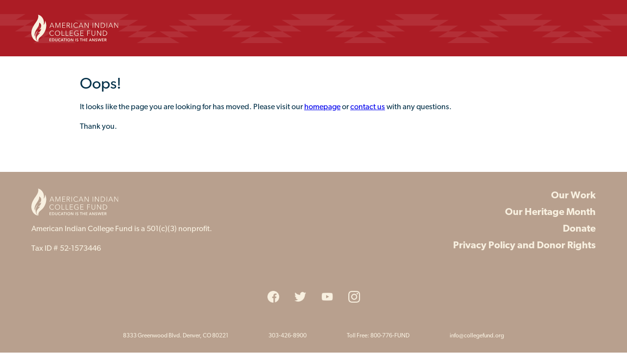

--- FILE ---
content_type: text/html
request_url: https://engage.collegefund.org/page/46234/event/1?&supporter.appealCode=23EDE0001C0&utm_source=websitedirect&utm_medium=digital&utm_campaign=DENEATSS&utm_id=23EDE0001C0&utm_term=CF&utm_content=DenverEATSS_ticketbutton
body_size: 3478
content:
<html>
  <head>
    <!-- Google Tag Manager -->
    <script>(function(w,d,s,l,i){w[l]=w[l]||[];w[l].push({'gtm.start':new Date().getTime(),event:'gtm.js'});var f=d.getElementsByTagName(s)[0],j=d.createElement(s),dl=l!='dataLayer'?'&l='+l:'';j.async=true;j.src='https://www.googletagmanager.com/gtm.js?id='+i+dl;f.parentNode.insertBefore(j,f);})(window,document,'script','dataLayer','GTM-5TSLHL');</script>
    <!-- End Google Tag Manager -->

    <title>${page~title}</title>
    <meta http-equiv="Content-Type" content="text/html; charset=iso-8859-1" />
    <meta http-equiv="Content-Script-Type" content="text/javascript" />
    <meta name="Keywords" content=" " />
    <meta name="Description" content="" />
    <meta name="Robots" content="index, follow" />
    <meta name="viewport" content="width=device-width, initial-scale=1.0, maximum-scale=1.0;">
    <link rel="icon" href="https://acb0a5d73b67fccd4bbe-c2d8138f0ea10a18dd4c43ec3aa4240a.ssl.cf5.rackcdn.com/10065/favicon.png?v=1582236691000" sizes="32x32">
    <link rel="stylesheet" href="https://acb0a5d73b67fccd4bbe-c2d8138f0ea10a18dd4c43ec3aa4240a.ssl.cf5.rackcdn.com/10065/pagebuilder_template-v1.css?v=1581459228000" />
    <script src="https://code.jquery.com/jquery-3.5.1.min.js" integrity="sha256-9/aliU8dGd2tb6OSsuzixeV4y/faTqgFtohetphbbj0=" crossorigin="anonymous"></script>
    <style>
      .AICF_container{
        color: #05324a;
        display: block;
        margin: 2.5em auto 5em;
        max-width: 42em;
        padding: 0 1em;
        position: relative;
      }
      .icons {text-align: center; padding-bottom: 35px;}
      .icons p{padding:0 10px !important; display: inline-block;}
      .icons img {width:75%;}
      .footer-menu a{font-size: 20px;
      font-weight: bold; line-height:1.5em;}
      .footer-link{font-weight:bold; font-size:16px;}
      .footer-contact p, .footer-links p{padding:0 40px;}

      @media only screen and (min-width: 954px){
        .container {
          max-width:90%;
        }
      }
      @media only screen and (max-width: 900px){
        .footer-contact p:nth-child(2n+1), .footer-contact p:nth-child(2n) {padding:0; text-align:center;}
        .footer-contact p{width:100%;padding: 10px 0;}
        .footer-links p {
          display: block;
          width: 100%;
        float: none; }
        .footer-links p:nth-child(3n+1),  .footer-links p:nth-child(3n+2),  .footer-links p:nth-child(3n){
          text-align: center;
          padding:0;
        clear: both; }
        .footer-menu{display:none;}
        .footer-nav{text-align:center; display:block;}
        .footer-logo a, .footer-contact a, .appleLinks a, .appleLinksWhite a{ color:#f8f0e0!important; text-decoration:none;}
      }
    .en__ticket__currency {
        display: none !important;
    }
    .en__ticketSummary {
        flex-wrap: wrap;
    }
    .total-container {
        width: 100%;
        text-align: right;
        margin: 1em;
        font-weight: bold;
        font-size: 20px;
    }
    </style>
     <link href="https://acb0a5d73b67fccd4bbe-c2d8138f0ea10a18dd4c43ec3aa4240a.ssl.cf5.rackcdn.com/10065/aicf.css?v=1601570067000" rel="stylesheet" />
  </head>
  <body class="mobile">
    <!-- Google Tag Manager (noscript) -->
    <noscript><iframe src="https://www.googletagmanager.com/ns.html?id=GTM-5TSLHL" height="0" width="0" style="display:none;visibility:hidden"></iframe></noscript>
    <!-- End Google Tag Manager (noscript) -->

    <!-- Start Header -->
    <link rel="stylesheet" href="https://use.typekit.net/vgi1nfu.css" />
    <div class="header">
      <div class="container">
        <div class="row">
          <a href="https://collegefund.org/"> <img class="header-logo" src="https://acb0a5d73b67fccd4bbe-c2d8138f0ea10a18dd4c43ec3aa4240a.ssl.cf5.rackcdn.com/10065/aicf.svg?v=1581459320000" alt="American Indian College Fund" /></a>
        </div>
      </div>
    </div>
    <!-- End Header -->
    <div class="AICF_container">
<h1>Oops!</h1>

<p>It looks like the page you are looking for has moved. Please visit our <a href="https://collegefund.org/">homepage</a>&nbsp;or <a href="https://collegefund.org/about-us/contact/">contact us</a> with any questions.</p>

<p>Thank you.</p>
</div>
<footer>
  <div class="container">
    <div class="row footer-nav">
      <div class="footer-logo">
        <img class="header-logo" src="https://acb0a5d73b67fccd4bbe-c2d8138f0ea10a18dd4c43ec3aa4240a.ssl.cf5.rackcdn.com/10065/aicf.svg?v=1581459320000" alt="American Indian College Fund" /><br /><br />
        <p>American Indian College Fund is a 501(c)(3) nonprofit. </p>
        <p>Tax ID # 52-1573446 </p>
      </div>
      <div class="footer-menu">

        <ul>
          <li><a target="_blank" href="https://standwith.collegefund.org/our-purpose/">Our Work</a></li>
          <li><a target="_blank" href="https://standwith.collegefund.org/native-american-heritage-month/">Our Heritage Month</a></li>
          <li><a target="_blank" href="https://engage.collegefund.org/page/22097/donate/1">Donate</a></li>
          <li><a target="_blank" href="https://collegefund.org/privacy-and-donor-rights/">Privacy Policy and Donor Rights</a></li>
        </ul>
      </div>
    </div>
  </div>
  <div class="container">
    <div class="row">
      <div class="icons">
        <p><a target="_blank" href="https://www.facebook.com/collegefund"><img src="https://acb0a5d73b67fccd4bbe-c2d8138f0ea10a18dd4c43ec3aa4240a.ssl.cf5.rackcdn.com/10065/001-facebook.png?v=1582122154000"></a></p>
        <p><a target="_blank" href="https://twitter.com/collegefund"><img src="https://acb0a5d73b67fccd4bbe-c2d8138f0ea10a18dd4c43ec3aa4240a.ssl.cf5.rackcdn.com/10065/002-twitter.png?v=1582122154000"></a></p>
        <p><a target="_blank" href="https://www.youtube.com/playlist?list=PLLDcTqiKCHeYOpaS6V6-MYgz12N4q6UwP"><img src="https://acb0a5d73b67fccd4bbe-c2d8138f0ea10a18dd4c43ec3aa4240a.ssl.cf5.rackcdn.com/10065/003-youtube.png?v=1582122155000"></a></p>
        <p><a target="_blank" href="https://www.instagram.com/instacollegefund/"><img src="https://acb0a5d73b67fccd4bbe-c2d8138f0ea10a18dd4c43ec3aa4240a.ssl.cf5.rackcdn.com/10065/004-instagram.png?v=1582122156000"></a></p>
      </div>
    </div>
  </div>
  <div class="container">
    <div class="row">
      <div class="footer-contact">
        <p>8333 Greenwood Blvd. Denver, CO 80221</p>
        <p>303-426-8900</p>
        <p>Toll Free: 800-776-FUND</p>
        <p><a href="/cdn-cgi/l/email-protection" class="__cf_email__" data-cfemail="ea83848c85aa898586868f8d8f8c9f848ec485988d">[email&#160;protected]</a></p>
      </div>
    </div>
  </div>
  <div class="footer-links">
    <div class="container">
      <div class="row">
        <p class="footer-link"><a href="https://www.best-charities.org/find/charitypage.php?id=4&ein=52-1573446&key=american+indian+college+fund" target="_blank">America's Best Charities</a></p>
        <p class="footer-link"><a href="https://www.charitynavigator.org/index.cfm?bay=search.summary&orgid=3263" target="_blank">Charity Navigator</a></p>
        <p class="footer-link"><a href="https://www.guidestar.org/profile/52-1573446" target="_blank">Guidestar Seal of Approval</a></p>
        <p class="footer-link"><a href="http://www.give.org/charity-reviews/national/american-indian/american-indian-college-fund-in-denver-co-19" target="_blank">BBB</a></p>
        <p class="footer-link"><a href="https://www.charitywatch.org/charities/american-indian-college-fund" target="_blank">Charity Watch</a></p>
      </div>
    </div>
  </div>
</footer>
<!-- This CSS goes at the end to ensure it supercedes other CSS with the same specificity. Critical path above-the-fold CSS should be in a separate CSS file/block at the top -->

<script data-cfasync="false" src="/cdn-cgi/scripts/5c5dd728/cloudflare-static/email-decode.min.js"></script><script src="https://acb0a5d73b67fccd4bbe-c2d8138f0ea10a18dd4c43ec3aa4240a.ssl.cf5.rackcdn.com/10065/aicf.js?v=1582744024000"></script>
<script>

$(document).ready(function(e) {
    $('#en__field_transaction_ccnumber').keyup(setPaymentType);
	$('#en__field_supporter_questions_3356501').change(setPaymentType);
});

function setPaymentType () {
	
	// checking method	
	if($('#en__field_supporter_questions_3356501').length > 0 &&	$('#en__field_supporter_questions_3356501')[0].checked){
		$('#en__field_transaction_paymenttype').val('ACHEFT');
		return;
	}
	
	$('.en__field--ccexpire').css({display:'inline'});

	var val = $('#en__field_transaction_ccnumber').val();
	
	if(!val || val == ''){
		return;	
	}
	
	var type =	'';	
	if(val.match(/^4/)){
		type = 'visa';		
	}
	else if(val.match(/^(51|52|53|54|55|5018|5020|5038|5893|6304|6759|6761|6762|6763|2[2-7])/)){
		type = 'mastercard';
	}
	else if(val.match(/^(34|37)/)){
		type = 'amex';
	}
	else if(val.match(/^(6011|622[1-9]|644|645|646|647|648|649|65)/)){
		type = 'discover';
	}
	else if(val.match(/^(35[2-8])/)){
		// JCB
	}
	
	$('#en__field_transaction_paymenttype').val(type);
	
}
currencyFormat = new Intl.NumberFormat('en-US');
    const tickets = document.querySelectorAll('.en__ticket__price');
    const usdText = document.querySelector('.en__additional__input').nextSibling;
    
    $('.en__ticketSummary').prepend('<div class="total-container"></div>')
    $('.en__ticket__field--cost').css('width', '11em');
    $('.en__additional__amount').prepend('$');
    
    const removeUSD = () => {
        document.querySelector('.en__additional__amount').removeChild(usdText);
    }
    
    tickets.forEach(el => {
       el.textContent = '$' + currencyFormat.format(el.textContent);
    });
    
    const triggerQtyChange = (e) => {
        setTimeout(() => {
            e.target.parentElement.querySelector('.en__ticket__quantity').dispatchEvent(new Event('input'))
        }, 100, e);
    }
    
    const updateTotal = () => {
        let total = 0;
        let other = !isNaN(document.querySelector('.en__additional__input').value) ? Number(document.querySelector('.en__additional__input').value) : 0;
    
        document.querySelectorAll('.en__ticket.en__ticket--ENBL').forEach(el => {
           const price = Number(el.querySelector('.en__ticket__price').textContent.replace(/\$|,/g, ''));
           const qty = el.querySelector('.en__ticket__quantity').value;
           
           total += price * qty;
        });
        
        document.querySelector('.total-container').textContent = 'Total: $' + currencyFormat.format(total + other);
    }
    
    document.querySelectorAll('.en__ticket__plus, .en__ticket__minus').forEach(el => {
        el.addEventListener('click', triggerQtyChange);
    });
    
    document.querySelectorAll('.en__ticket__quantity, .en__additional__input').forEach(el => {
        el.addEventListener('input', updateTotal);
    });
    
    document.addEventListener('DOMContentLoaded', updateTotal);
    document.addEventListener('DOMContentLoaded', removeUSD);
</script>

<style>
.en__field--paymenttype { display:none}
</style>
<script>(function(){function c(){var b=a.contentDocument||a.contentWindow.document;if(b){var d=b.createElement('script');d.innerHTML="window.__CF$cv$params={r:'9c0e94e1deccf8ab',t:'MTc2ODkxMjIxMC4wMDAwMDA='};var a=document.createElement('script');a.nonce='';a.src='/cdn-cgi/challenge-platform/scripts/jsd/main.js';document.getElementsByTagName('head')[0].appendChild(a);";b.getElementsByTagName('head')[0].appendChild(d)}}if(document.body){var a=document.createElement('iframe');a.height=1;a.width=1;a.style.position='absolute';a.style.top=0;a.style.left=0;a.style.border='none';a.style.visibility='hidden';document.body.appendChild(a);if('loading'!==document.readyState)c();else if(window.addEventListener)document.addEventListener('DOMContentLoaded',c);else{var e=document.onreadystatechange||function(){};document.onreadystatechange=function(b){e(b);'loading'!==document.readyState&&(document.onreadystatechange=e,c())}}}})();</script></body>
</html>


--- FILE ---
content_type: text/css
request_url: https://acb0a5d73b67fccd4bbe-c2d8138f0ea10a18dd4c43ec3aa4240a.ssl.cf5.rackcdn.com/10065/pagebuilder_template-v1.css?v=1581459228000
body_size: 2913
content:
/* http://meyerweb.com/eric/tools/css/reset/ 
   v2.0 | 20110126
   License: none (public domain)
*/
html, body, div, span, applet, object, iframe,
h1, h2, h3, h4, h5, h6, p, blockquote, pre,
a, abbr, acronym, address, big, cite, code,
del, dfn, em, img, ins, kbd, q, s, samp,
small, strike, strong, sub, sup, tt, var,
b, u, i, center,
dl, dt, dd, ol, ul, li,
fieldset, form, label, legend,
table, caption, tbody, tfoot, thead, tr, th, td,
article, aside, canvas, details, embed,
figure, figcaption, footer, header, hgroup,
menu, nav, output, ruby, section, summary,
time, mark, audio, video {
  margin: 0;
  padding: 0;
  border: 0;
  font-size: 100%;
  font: inherit;
  vertical-align: baseline;
  box-sizing: border-box; }

main {
  box-sizing: border-box; }

/* HTML5 display-role reset for older browsers */
article, aside, details, figcaption, figure,
footer, header, hgroup, menu, nav, section {
  display: block; }

body {
  line-height: 1; }

ol, ul {
  list-style: none; }

blockquote, q {
  quotes: none; }

blockquote:before, blockquote:after,
q:before, q:after {
  content: '';
  content: none; }

table {
  border-collapse: collapse;
  border-spacing: 0; }

body,
div.responsive {
  font-family: canada-type-gibson, sans-serif;
  font-weight: 400;
  font-style: regular;
  font-size: 16px; }

P, LI, OL, UL, TABLE, TR, TH, TD, .Explicit {
  font-family: canada-type-gibson, sans-serif;
  font-weight: 400;
  font-style: regular; }

p {
  margin-bottom: 1.5em;
  line-height: 1.5; }

.container {
  padding-left: 15px;
  padding-right: 15px; }
  @media only screen and (min-width: 954px) {
    .container {
      max-width: 953px;
      margin-left: auto;
      margin-right: auto; } }

@media only screen and (min-width: 954px) {
  .row {
    margin-left: -15px;
    margin-right: -15px; } }

.embed-container {
  position: relative;
  padding-bottom: 56.25%;
  height: 0;
  overflow: hidden;
  max-width: 100%; }

.embed-container iframe,
.embed-container object,
.embed-container embed {
  position: absolute;
  top: 0;
  left: 0;
  width: 100%;
  height: 100%; }

.header {
  background-color: #ac1c25;
  background-image: url("https://acb0a5d73b67fccd4bbe-c2d8138f0ea10a18dd4c43ec3aa4240a.ssl.cf5.rackcdn.com/10065/pattern.png");
  background-repeat: repeat-x;
  padding: 30px 0;
  background-size: auto 60px;
  background-position: center; }
  @media only screen and (max-width: 600px) {
    .header {
      text-align: center; } }

.header-logo {
  height: 55px; }

/**
 * Main form
 */
main.container {
  margin-top: 70px;
  margin-bottom: 70px; }
  @media only screen and (min-width: 901px) {
    main.container--sidebar-right {
      padding-right: 345px;
      position: relative; } }
  main.container:after {
    content: " ";
    display: block;
    clear: both; }

main div.donation-form-container.responsive {
  width: auto; }

/**
 * Form
 */
.form {
  line-height: 1.75; }
  @media only screen and (min-width: 901px) {
    .form {
      float: left;
      padding-right: 105px; } }

.form-title {
  color: #ac1c25;
  font-family: canada-type-gibson, sans-serif;
  font-weight: 600;
  font-style: regular;
  font-size: 3em;
  line-height: 1;
  text-transform: uppercase; }

#gift_amount_header,
#recurring_gift_amount_header {
  display: none !important; }

.monthly-nudge {
  padding: 0;
  color: #ac1c25; }

.monthly-nudge-arrow {
  margin-right: 10px; }

#secureCheckoutForm .gift-type-container {
  display: flex;
  justify-content: start;
  height: auto; }

#secureCheckoutForm .gift-type-button {
  font-size: 1.5em;
  font-family: canada-type-gibson, sans-serif;
  font-weight: 600;
  font-style: regular;
  width: 7em;
  margin-right: 14px;
  height: auto;
  float: none; }

.monthly-nudge-arrow {
  width: 35px; }

#secureCheckoutForm .donation-form-container.responsive .gift-type-label,
#secureCheckoutForm .donation-level-selector {
  text-transform: uppercase;
  text-align: center;
  border: 2px solid #05324a;
  background: #fff;
  color: #05324a;
  line-height: 1;
  padding: 1em 0 .8em;
  display: block;
  border-radius: 0;
  height: auto;
  width: 100%;
  float: none;
  font-size: 1em;
  white-space: normal; }
  #secureCheckoutForm .donation-form-container.responsive .gift-type-label.selected,
  #secureCheckoutForm .donation-level-selector.selected {
    background: #05324a;
    color: #fff; }

#secureCheckoutForm .donation-level-selector {
  font-size: 1.7em; }

.donation-form-container.responsive .donation-level-container {
  width: calc(33.33% - (20px/3));
  margin-right: 10px; }
  .donation-form-container.responsive .donation-level-container:nth-child(3n+3) {
    margin-right: 0; }

.donation-form-container.responsive .donation-level-input-container {
  height: auto;
  width: 100%; }

/**
 * Sidebar
 */
@media only screen and (max-width: 900px) {
  .support {
    display: none; } }

@media only screen and (min-width: 901px) {
  .support {
    float: left;
    margin-right: -345px;
    width: 345px;
    right: 15px;
    top: 0;
    padding: 45px 28px;
    background: url("callout.svg");
    border-bottom: 15px solid #ac1c25;
    background-size: 100% 100%;
    color: #fff; } }

.support-image {
  width: 100%;
  height: auto; }

.support-quote {
  text-align: center;
  line-height: 2;
  margin-bottom: 2em; }

.support-name {
  text-transform: uppercase; }

.button-sub-container {
  min-width: 50%; }

.sustaining-frequency-container,
.sustaining-duration-container,
.sustaining-gift-message {
  display: none !important; }

div.responsive span.field-required {
  display: none; }

.field-required + label:after {
  content: " *";
  color: #ac1c25; }

.donation-form-container.responsive button#pstep_finish,
.donation-form-container.responsive button#pstep_finish.disabled {
  background: #ac1c25;
  color: #fff;
  text-transform: uppercase;
  border-radius: 0;
  font-size: 1.5em;
  font-family: canada-type-gibson, sans-serif;
  font-weight: 600;
  font-style: regular;
  min-width: 100%; }

.honoreeDetailFields {
  margin-top: .75em;
  padding-top: .75em;
  border-top: 1px solid #ccc; }

.honoreeToggleField input[type=checkbox] {
  display: none; }

.donation-form-container.responsive .field-required + label::before {
  display: none; }

#gift_amount_header h4,
.honoreeToggleField,
.honoreeDetailFields label {
  color: #365868;
  font-family: canada-type-gibson, sans-serif;
  font-weight: 400;
  font-style: regular; }

.honoreeDetailFields label {
  display: block;
  margin-top: 1em; }

div.responsive .honoreeDetailFields input[type=text],
div.responsive .honoreeDetailFields input[type=number],
div.responsive .honoreeDetailFields input[type=password],
div.responsive .honoreeDetailFields input[type=email],
.honoreeDetailFields select,
.honoreeDetailFields textarea {
  display: block;
  width: 100%;
  box-sizing: border-box;
  border: 2px solid #365868;
  border-radius: 0;
  padding: 5px;
  box-shadow: none;
  height: 2.5em; }

select {
  -webkit-appearance: none;
  -moz-appearance: none;
  text-indent: 1px;
  text-overflow: '';
  background-image: url("triangle.png");
  background-position: right center;
  background-position: calc(100% - 5px) center;
  background-repeat: no-repeat; }

.honoreeToggleField {
  margin-top: 1.5em;
  padding-right: 120px;
  position: relative;
  min-height: 3em; }

.honoreeToggleField + [type="checkbox"] {
  position: absolute;
  left: -9999px; }

[type="checkbox"] + label.toggle {
  display: inline-block;
  border: 2px solid #05324a;
  padding: .25rem 0;
  z-index: 1;
  position: absolute;
  top: 0;
  right: 0;
  margin-top: .4em;
  text-transform: uppercase;
  font-family: canada-type-gibson, sans-serif;
  font-weight: 600;
  font-style: regular; }

[type='checkbox']:not(:checked) + label.toggle:before,
[type='checkbox']:checked + label.toggle:before {
  content: " ";
  display: block;
  background: #05324a;
  width: 50%;
  left: 0;
  transition: 0.3s all;
  position: absolute;
  top: 0;
  border: none;
  height: 100%; }

[type='checkbox']:checked + label.toggle:after {
  display: none; }

.toggle-option {
  width: 4rem;
  display: inline-block;
  position: relative;
  z-index: 1;
  padding: 4px 1rem;
  text-align: center;
  font-family: "Avenir LT Std Heavy", Arial, sans-serif; }

.toggle-no {
  color: #fff; }

.toggle-yes {
  color: #05324a; }

[type='checkbox']:checked + label.toggle:before {
  left: 50%; }

[type='checkbox']:checked + label.toggle .toggle-no {
  color: #05324a; }

[type='checkbox']:checked + label.toggle .toggle-yes {
  color: #fff; }

#secure_checkout_container .donation-form-container.responsive button#pstep_finish {
  background: #ac1c25;
  color: #fff;
  border-bottom: 0 !important; }

#secure_checkout_container .donation-form-container.responsive button#pstep_finish:hover,
#secure_checkout_container .donation-form-container.responsive button#pstep_finish:focus {
  background: #ee4b45;
  background-image: none; }

fieldset {
  border: medium none;
  margin: 0;
  padding: 0; }

footer {
  background: #b8a08e;
  padding-top: 34px; }

.footer-nav {
  display: flex;
  flex-direction: row;
  justify-content: space-between;
  color: #f8f0e0;
  padding-bottom: 50px; }

.footer-menu {
  text-align: right; }
  .footer-menu a {
    text-decoration: none;
    color: inherit; }
    .footer-menu a:hover {
      text-decoration: underline; }

.footer-contact {
  color: #f8f0e0;
  text-align: center;
  padding-bottom: 35px;
  font-size: .75em; }
  @media only screen and (max-width: 900px) {
    .footer-contact p {
      width: 50%;
      display: block;
      float: left;
      padding: 10px 0; }
      .footer-contact p:nth-child(2n+1) {
        text-align: left;
        padding-right: 10px;
        clear: both; }
      .footer-contact p:nth-child(2n) {
        text-align: right;
        padding-left: 10px; } }
  @media only screen and (min-width: 901px) {
    .footer-contact p {
      display: inline-block;
      padding: 0px 20px; } }
  .footer-contact:after {
    content: "";
    display: block;
    clear: both; }

.footer-links {
  background: #f8f0e0;
  text-align: center;
  padding: 25px 0;
  font-size: .75em;
  font-family: canada-type-gibson, sans-serif;
  font-weight: 600;
  font-style: regular; }
  .footer-links p {
    padding: 10px 20px; }
    @media only screen and (max-width: 900px) {
      .footer-links p {
        display: block;
        width: 33.3333%;
        float: left; }
        .footer-links p:nth-child(3n+1) {
          text-align: left;
          padding-left: 0;
          clear: both; }
        .footer-links p:nth-child(3n+2) {
          text-align: center; }
        .footer-links p:nth-child(3n) {
          text-align: right;
          padding-right: 0; } }
    @media only screen and (min-width: 901px) {
      .footer-links p {
        display: inline-block; } }
  .footer-links a {
    color: #103b52;
    text-transform: uppercase;
    text-decoration: none; }
  .footer-links:after {
    content: "";
    display: block;
    clear: both; }


--- FILE ---
content_type: text/css
request_url: https://acb0a5d73b67fccd4bbe-c2d8138f0ea10a18dd4c43ec3aa4240a.ssl.cf5.rackcdn.com/10065/aicf.css?v=1601570067000
body_size: 3408
content:
@charset "UTF-8";
@media screen and (min-width: 901px) {
  .AICF_container {
    max-width: 986px !important;
  }
}

.en__component--page .en__placeholder {
  display: none !important;
}
.en__component--page .en__placeholder.en__placeholder--codeblock {
  display: block !important;
}
.en__component--page #en__pagebuilder .en__placeholder {
  display: block !important;
}
.en__component--page .en__hidden,
.en__component--page .en__field__item--hidden {
  display: none !important;
}
.en__component--page .en__component--column {
  min-width: 0;
}
.en__component--page .support {
  background: #05324a url(https://acb0a5d73b67fccd4bbe-c2d8138f0ea10a18dd4c43ec3aa4240a.ssl.cf5.rackcdn.com/10065/30percLargePattern-white.png?v=1584657203000);
  background-size: 100% auto;
  color: #fff;
}
.en__component--page .support p:first-of-type {
  margin-top: 1em;
}
.en__component--page .support p span {
  color: inherit !important;
}

li + li {
  margin-top: 0.25em;
}

p:not(:last-child),
dl:not(:last-child),
ol:not(:last-child),
ul:not(:last-child),
blockquote:not(:last-child),
pre:not(:last-child),
table:not(:last-child) {
  margin-bottom: 1em;
}

h1,
h2,
h3,
h4,
h5,
h6 {
  font-weight: 500;
  line-height: 1.125;
}

h1 {
  font-size: 2em;
  margin-bottom: 0.5em;
}
h1:not(:first-child) {
  margin-top: 1em;
}

h2 {
  font-size: 1.75em;
  margin-bottom: 0.5714em;
}
h2:not(:first-child) {
  margin-top: 1.1428em;
}

h3 {
  font-size: 1.5em;
  margin-bottom: 0.6666em;
}
h3:not(:first-child) {
  margin-top: 1.3333em;
}

h4 {
  font-size: 1.25em;
  margin-bottom: 0.8em;
}

h5 {
  font-size: 1.125em;
  margin-bottom: 0.8888em;
}

h6 {
  font-size: 1em;
  margin-bottom: 1em;
}

blockquote {
  background-color: #eeeeee;
  border-left: 5px solid #cccccc;
  padding: 1.25em 1.5em;
}

ol {
  list-style-position: outside;
  margin-left: 2em;
  margin-top: 1em;
}
ol:not([type]) {
  list-style-type: decimal;
}
ol:not([type]).is-lower-alpha {
  list-style-type: lower-alpha;
}
ol:not([type]).is-lower-roman {
  list-style-type: lower-roman;
}
ol:not([type]).is-upper-alpha {
  list-style-type: upper-alpha;
}
ol:not([type]).is-upper-roman {
  list-style-type: upper-roman;
}

ul {
  list-style: disc outside;
  margin-left: 2em;
  margin-top: 1em;
}
ul ul {
  list-style-type: circle;
  margin-top: 0.5em;
}
ul ul ul {
  list-style-type: square;
}

nav ul,
nav ol,
[class*=nav] ul,
[class*=nav] ol,
[class*=menu] ul,
[class*=menu] ol {
  list-style: none;
  margin: inherit;
}

dd {
  margin-left: 2em;
}

figure {
  margin-left: 2em;
  margin-right: 2em;
  text-align: center;
}
figure:not(:first-child) {
  margin-top: 2em;
}
figure:not(:last-child) {
  margin-bottom: 2em;
}
figure img {
  display: inline-block;
}
figure figcaption {
  font-style: italic;
}

pre {
  overflow-x: auto;
  padding: 1rem;
  white-space: pre;
  word-wrap: normal;
}

sup,
sub {
  font-size: 75%;
}

strong {
  font-weight: 600;
}

table {
  width: 100%;
}
table td,
table th {
  border: 1px solid #cccccc;
  border-width: 0 0 1px;
  padding: 0.5em 0.75em;
  vertical-align: top;
}
table th:not([align]) {
  text-align: left;
}
table thead td,
table thead th {
  border-width: 0 0 2px;
}
table tfoot td,
table tfoot th {
  border-width: 2px 0 0;
}
table tbody tr:last-child td,
table tbody tr:last-child th {
  border-bottom-width: 0;
}

.tabs li + li {
  margin-top: 0;
}

form[action*=event] .en__registrants__registrantDetails, .has-columns {
  display: flex;
  flex-wrap: wrap;
  margin: -0.75rem;
}
form[action*=event] .en__registrants__registrantDetails .en__field, .has-columns .en__field,
form[action*=event] .en__registrants__registrantDetails .en__captcha,
.has-columns .en__captcha,
form[action*=event] .en__registrants__registrantDetails .en__submit,
.has-columns .en__submit {
  flex: none;
}
form[action*=event] .en__registrants__registrantDetails .en__field, .has-columns .en__field {
  padding: 0.75rem;
  width: 100%;
}
form[action*=event] .en__registrants__registrantDetails .en__captcha, .has-columns .en__captcha,
form[action*=event] .en__registrants__registrantDetails .en__submit,
.has-columns .en__submit {
  margin: 2rem 0.75rem 0;
  width: calc(100% - 1.5rem);
}
@media screen and (min-width: 540px) {
  form[action*=event] .en__registrants__registrantDetails .en__field:not(.en__field--checkbox):not(.en__field--opt-in):not(.en__field--paymenttype):not(.en__field--creditCardHolderName):not(.en__field--ccnumber), .has-columns .en__field:not(.en__field--checkbox):not(.en__field--opt-in):not(.en__field--paymenttype):not(.en__field--creditCardHolderName):not(.en__field--ccnumber) {
    width: 50%;
  }
}

.form-title {
  margin-bottom: 1rem;
  margin-top: 2rem;
}

.en__component--page .en__field__element {
  width: 100%;
}
.en__component--page .en__field__label {
  display: block;
  line-height: 1.2;
  margin-bottom: 0.5em;
  padding: 0;
  width: auto;
}
.en__component--page .en__field__input--other,
.en__component--page .en__field__input--text,
.en__component--page .en__field__input--email,
.en__component--page .en__field__input--telephone,
.en__component--page .en__field__input--select,
.en__component--page .en__field__input--splitselect {
  -moz-appearance: none;
  -webkit-appearance: none;
  align-items: center;
  border: 2px solid #05324a;
  box-shadow: none;
  display: inline-flex;
  font-size: 1rem;
  height: 2.5em;
  justify-content: flex-start;
  line-height: 1.5;
  padding-bottom: calc(.5em - 1px);
  padding-left: calc(.75em - 1px);
  padding-right: calc(.75em - 1px);
  padding-top: calc(.5em - 1px);
  position: relative;
  vertical-align: top;
  width: 100%;
}
.en__component--page .en__field__element--select,
.en__component--page .en__field__element--splitselect .en__field__item {
  position: relative;
}
.en__component--page .en__field__element--select::after,
.en__component--page .en__field__element--splitselect .en__field__item::after {
  border: 3px solid #05324a;
  border-radius: 2px;
  border-right: 0;
  border-top: 0;
  content: " ";
  display: block;
  height: 0.5em;
  margin-top: -0.4375em;
  pointer-events: none;
  position: absolute;
  right: 1.125em;
  top: 50%;
  transform: rotate(-45deg);
  transform-origin: center;
  width: 0.5em;
}
.en__component--page .en__field__input--select,
.en__component--page .en__field__input--splitselect {
  padding-right: 2.5em;
}
.en__component--page .en__field__element--splitselect {
  display: flex;
  margin-left: -0.75rem;
  margin-right: -0.75rem;
}
.en__component--page .en__field__element--splitselect .en__field__item {
  flex: none;
  padding: 0 0.75rem;
  width: calc(50% + .75rem);
}
.en__component--page .en__field__element--splitselect .en__field__item::after {
  right: 1.5rem;
}
.en__component--page .en__field__element--checkbox .en__field__item .en__field__input--checkbox + .en__field__label {
  align-items: center;
  align-items: end;
  display: flex;
  line-height: 1.25;
  margin: 0;
}
@media screen and (min-width: 60em) {
  .en__component--page .en__field__element--checkbox .en__field__item .en__field__input--checkbox + .en__field__label {
    align-items: center;
  }
}
.en__component--page .en__field__element--checkbox .en__field__item .en__field__input--checkbox + .en__field__label::before {
  align-items: center;
  border: 2px solid #05324a;
  box-sizing: border-box;
  color: transparent;
  content: "✔";
  display: inline-flex;
  flex: none;
  font-size: 2.25rem;
  height: calc(1.5rem + 4px);
  justify-content: center;
  line-height: 1;
  margin-right: 0.5rem;
  text-indent: 0.25em;
  transition: all 0.3s ease;
  width: calc(1.5rem + 4px);
}
.en__component--page .en__field__element--checkbox .en__field__item .en__field__input--checkbox:checked + .en__field__label::before {
  color: #ac1c25;
}
.en__component--page .en__field--radio:not(.en__field--recurrpay):not(.en__field--donationAmt):not(.en__field--inmem):not(.en__field--honor-tribute-notification) .en__field__item {
  width: 100%;
}
.en__component--page .en__field--radio:not(.en__field--recurrpay):not(.en__field--donationAmt):not(.en__field--inmem):not(.en__field--honor-tribute-notification) .en__field__item .en__field__label--item {
  align-items: flex-end;
  cursor: pointer;
  display: inline-flex;
  font-size: 1rem;
  font-weight: 600;
  line-height: 1;
  margin-bottom: 0;
  text-transform: uppercase;
  width: 100%;
}
.en__component--page .en__field--radio:not(.en__field--recurrpay):not(.en__field--donationAmt):not(.en__field--inmem):not(.en__field--honor-tribute-notification) .en__field__label--item::before {
  align-items: center;
  border: 2px solid #05324a;
  border-radius: 50%;
  content: "";
  display: inline-flex;
  height: 1em;
  justify-content: center;
  margin-right: 0.5rem;
  transition: all 0.3s ease;
  width: 1em;
}
.en__component--page .en__field--radio:not(.en__field--recurrpay):not(.en__field--donationAmt):not(.en__field--inmem):not(.en__field--honor-tribute-notification) .en__field__input--radio:checked + .en__field__label--item::before {
  background-color: #05324a;
}
@media screen and (min-width: 25em) {
  .en__component--page .en__field--email-opt-out .en__field__element--checkbox .en__field__item .en__field__input--checkbox + .en__field__label {
    align-items: center;
  }
}
.en__component--page .en__field--email-opt-out .en__field__element--checkbox .en__field__item .en__field__input--checkbox + .en__field__label::before {
  content: "χ";
  font-size: 2.5rem;
  font-weight: 700;
  padding-bottom: 0.15em;
  text-indent: 0;
}
.en__component--page .en__submit {
  border-top: 1px solid #ccc;
  display: flex;
  justify-content: space-between;
  padding-top: 2rem;
}
@media screen and (max-width: 479px) {
  .en__component--page .en__submit {
    flex-wrap: wrap;
    width: calc(100% - 1.5rem) !important;
  }
}
.en__component--page .en__submit button {
  align-items: center;
  background-color: #ac1c25;
  border: 2px solid #ac1c25;
  color: white;
  cursor: pointer;
  display: inline-flex;
  font-size: 1.5rem;
  font-weight: 600;
  height: auto;
  justify-content: center;
  line-height: 1.5;
  padding: calc(.8055em - 2px) calc(1em - 2px);
  text-align: center;
  text-transform: uppercase;
  transition: all 0.3s ease;
  vertical-align: top;
}
.en__component--page .en__submit button:hover {
  background-color: #ee4b45;
  border-color: #ee4b45;
}
.en__component--page .en__submit button.is-secondary {
  background-color: #05324a;
  border-color: #05324a;
  color: white;
}
.en__component--page .en__submit button.is-secondary:hover {
  background-color: #0B6596;
  border-color: #0B6596;
}
.en__component--page .en__submit button.is-small {
  font-size: 1rem;
  height: 4.667em;
  padding-bottom: 1.055em;
  padding-top: 1.055em;
}
@media screen and (max-width: 479px) {
  .en__component--page .en__submit button {
    margin: 0.75rem 0;
    min-width: 100%;
  }
}
.en__component--page .en__submit button .icon {
  font-size: 1.25em;
  line-height: 1;
  margin-bottom: 0.1875em;
  margin-right: 0.25em;
}
.en__component--page[action$="/2"] .en__submit {
  justify-content: flex-end;
}
.en__component--page .en__field--validationFailed {
  display: flex;
  flex-wrap: wrap;
}
.en__component--page .en__field--validationFailed .en__field__error {
  margin-top: 0.25rem;
  order: 1;
}
.en__component--page .en__field__error {
  color: #ac1c25;
}

form[action*=donate] .en__component--row:first-of-type + .en__component--row {
  margin-top: 2rem;
}
form[action*=donate] .en__component--row.en__component--advrow {
  justify-content: space-between;
}
@media screen and (max-width: 960px) {
  form[action*=donate] .en__component--row.en__component--advrow {
    display: flex;
    flex-direction: column;
  }
}
form[action*=donate] .en__component--column.en__component--advcolumn.main {
  min-width: 100%;
}
@media screen and (max-width: 960px) {
  form[action*=donate] .en__component--column.en__component--advcolumn.main {
    order: 1;
  }
}
@media screen and (min-width: 961px) {
  form[action*=donate] .en__component--column.en__component--advcolumn.main {
    flex: none;
    min-width: 0;
    padding-left: 1rem;
    padding-right: 2rem;
    width: 57.6%;
  }
}
@media screen and (max-width: 960px) {
  form[action*=donate] .en__component--column.en__component--advcolumn.aside {
    order: 0;
  }
}
@media screen and (min-width: 961px) {
  form[action*=donate] .en__component--column.en__component--advcolumn.aside {
    flex: none;
    width: 36.201%;
  }
}
form[action*=donate] .en__field--recurrpay .en__field__element--radio,
form[action*=donate] .en__field--donationAmt .en__field__element--radio {
  display: flex;
  flex-wrap: wrap;
  margin: 0 -0.4375rem;
}
form[action*=donate] .en__field--recurrpay .en__field__item,
form[action*=donate] .en__field--donationAmt .en__field__item {
  padding: 0.4375rem;
}
form[action*=donate] .en__field--recurrpay .en__field__label--item,
form[action*=donate] .en__field--donationAmt .en__field__label--item,
form[action*=donate] .en__field--inmem .en__field__label--item,
form[action*=donate] .en__field--honor-tribute-notification .en__field__label--item {
  align-items: center;
  border: 2px solid #05324a;
  cursor: pointer;
  display: inline-flex;
  font-size: 1.5rem;
  font-weight: 600;
  justify-content: center;
  line-height: 1;
  margin-bottom: 0;
  text-align: center;
  text-transform: uppercase;
  transition: all 0.3s ease;
  vertical-align: top;
  width: 100%;
}
form[action*=donate] .en__field--recurrpay .en__field__input--radio:checked + .en__field__label--item,
form[action*=donate] .en__field--donationAmt .en__field__input--radio:checked + .en__field__label--item,
form[action*=donate] .en__field--inmem .en__field__input--radio:checked + .en__field__label--item,
form[action*=donate] .en__field--honor-tribute-notification .en__field__input--radio:checked + .en__field__label--item {
  background-color: #05324a;
  color: white;
}
form[action*=donate] .en__field--recurrpay {
  display: flex;
  flex-direction: column;
}
form[action*=donate] .en__field--recurrpay > .en__field__label {
  align-items: flex-end;
  color: #ac1c25;
  display: flex;
  margin-top: 0.5em;
  min-width: 100%;
  order: 1;
  padding: 0;
}
form[action*=donate] .en__field--recurrpay > .en__field__label::before {
  background: url(https://acb0a5d73b67fccd4bbe-c2d8138f0ea10a18dd4c43ec3aa4240a.ssl.cf5.rackcdn.com/10065/arrow-left-up.png?v=1587075244000) no-repeat;
  background-size: cover;
  content: "";
  display: inline-block;
  height: 26px;
  margin-bottom: 0.25em;
  margin-right: 0.625rem;
  width: 35px;
}
form[action*=donate] .en__field--recurrpay .en__field__item {
  flex: none;
  width: 50%;
}
@media screen and (min-width: 761px) {
  form[action*=donate] .en__field--recurrpay .en__field__item {
    width: 33.333%;
  }
}
@media screen and (min-width: 961px) {
  form[action*=donate] .en__field--recurrpay .en__field__item {
    width: 10.5em;
  }
}
form[action*=donate] .en__field--recurrpay .en__field__label--item {
  font-size: 1.25rem;
  height: 4em;
  padding: calc(1.25em - 2px) calc(1em - 2px);
}
@media screen and (min-width: 480px) {
  form[action*=donate] .en__field--recurrpay .en__field__label--item {
    font-size: 1.5rem;
  }
}
form[action*=donate] .en__field--donationAmt {
  margin-top: 0.833rem;
}
form[action*=donate] .en__field--donationAmt .en__field__item:not(:last-child) {
  flex: none;
  width: 50%;
}
@media screen and (min-width: 480px) {
  form[action*=donate] .en__field--donationAmt .en__field__item:not(:last-child) {
    width: 33.333%;
  }
}
form[action*=donate] .en__field--donationAmt .en__field__label--item {
  font-size: 1.5rem;
  height: 3.667em;
  padding: calc(1.0835em - 2px) calc(.25em - 2px);
}
form[action*=donate] .en__field--donationAmt .en__field__item--other {
  align-items: center;
  display: flex;
  flex: none;
  padding-left: 0.2188rem;
  padding-right: 0.2188rem;
  width: 100%;
}
form[action*=donate] .en__field--donationAmt .en__field__input--other {
  font-size: 1.5rem;
}
form[action*=donate] .en__field--inmem .en__field__element--radio,
form[action*=donate] .en__field--honor-tribute-notification .en__field__element--radio {
  display: flex;
}
form[action*=donate] .en__field--inmem .en__field__element--radio,
form[action*=donate] .en__field--honor-tribute-notification .en__field__element--radio {
  justify-content: flex-end;
}
form[action*=donate] .en__field--inmem .en__field__item,
form[action*=donate] .en__field--honor-tribute-notification .en__field__item {
  flex: none;
  padding: 0;
  width: 4rem;
}
form[action*=donate] .en__field--inmem .en__field__label--item,
form[action*=donate] .en__field--honor-tribute-notification .en__field__label--item {
  font-size: 1rem;
  height: 3em;
  padding: calc(.75em - 2px) calc(.25em - 2px);
}
form[action*=donate] .en__field--inmem .en__field__item:first-child .en__field__label--item,
form[action*=donate] .en__field--honor-tribute-notification .en__field__item:first-child .en__field__label--item {
  border-right: 0;
}
form[action*=donate] .en__field--donationAmt .en__field__item--other::before {
  content: "$";
  font-weight: 600;
  font-size: 2.5rem;
  margin-top: 0.5rem;
}
form[action*=donate] .en__field--inmem {
  margin-top: 0.5rem;
}
form[action*=donate] .en__field--inmem ~ .en__field {
  padding-bottom: 2.5rem;
}
form[action*=donate] .en__field--trbopts {
  border-top: 1px solid #ccc;
  padding-top: 1rem;
}
form[action*=donate] .en__field--honor-tribute-notification {
  align-items: center;
  display: flex;
  justify-content: space-between;
}
form[action*=donate] .en__field--honor-tribute-notification .en__field__element {
  width: auto;
}
form[action*=donate] .en__field--honor-tribute-notification .en__field__label--item {
  font-size: 1rem;
  height: 3em;
  padding: calc(.75em - 2px) calc(.25em - 2px);
}

@media screen and (max-width: 479px) {
  form[action*=event] .en__tickets {
    display: block;
    padding: 0;
  }
  form[action*=event] .en__ticket,
form[action*=event] .en__additional {
    display: flex;
    flex-direction: column;
  }
  form[action*=event] .en__ticket__field {
    flex: none;
    padding: 1rem;
    width: 100%;
  }
  form[action*=event] .en__ticket__field:not(:last-child) {
    text-align: left;
  }
}
form[action*=event] .en__ticket__name {
  margin-bottom: 0.25rem;
}
form[action*=event] .en__registrants {
  padding: 0;
}
form[action*=event] .en__registrants__ticket:not(:last-child) {
  margin-bottom: 1.5rem;
}
form[action*=event] .en__registrants__registrantHead {
  color: #ac1c25;
}
form[action*=event] .en__registrants__registrant {
  padding: 0;
  width: 100%;
}
.enWidget {
  margin-bottom: 1em;
}

.enWidget__copy:empty,
.enWidget:empty {
  display: none;
}

@media screen and (max-width: 960px) {
  .enWidget .enWidget__image--empty {
    background-size: auto 100%;
  }
}
@media screen and (max-width: 960px) {
  .is-hidden-touch {
    display: none !important;
  }
}
.is-sr-only, .en__component--page .en__field__input--radio, .en__component--page .en__field__element--checkbox .en__field__item .en__field__input--checkbox, .en__component--page .en__field--newsletter-opt-in ~ .en__field--email-opt-in, form[action*=donate] .en__field--donationAmt > .en__field__label {
  border: none !important;
  clip: rect(0, 0, 0, 0) !important;
  height: 0.01em !important;
  overflow: hidden !important;
  padding: 0 !important;
  position: absolute !important;
  white-space: nowrap !important;
  width: 0.01em !important;
}
/*# sourceMappingURL=aicf.css.map */

--- FILE ---
content_type: text/css
request_url: https://tags.srv.stackadapt.com/sa.css
body_size: -11
content:
:root {
    --sa-uid: '0-2dd340e4-8cc5-50f7-43ed-6184d7fe29cc';
}

--- FILE ---
content_type: application/x-javascript
request_url: https://acb0a5d73b67fccd4bbe-c2d8138f0ea10a18dd4c43ec3aa4240a.ssl.cf5.rackcdn.com/10065/aicf.js?v=1582744024000
body_size: 1833
content:
(function() {  
  // If on page 1
  if (location.href.indexOf('donate/1') > -1) {
    // Check for amount value in URL query string
    let amount = getUrlParameter('amount');  
    if (amount !== '') {
      // Pre select amount on form
      const amountButtons = getAll('input[name="transaction.donationAmt"]');
      
      // Check for matching amount button
      if (amountButtons.length > 0) {
        let filter = Array.prototype.filter;
        let matchedButton = filter.call(amountButtons, function(el) {
          return el.value === amount;
        });
        
        if (matchedButton.length > 0) {
          // Select the matching button
          matchedButton[0].click();
        } else {
          // Fill in the other amount field
          const otherAmountButton = document.querySelector('input[name="transaction.donationAmt"][value="Other"]');
          const otherAmountField = document.querySelector('.en__field__input--other');
      
          if (otherAmountButton && otherAmountField) {
            otherAmountButton.click();
            otherAmountField.value = amount;
          }
        }
      }
    }    
  }
  // If on page 2
  else if (location.href.indexOf('donate/2') > -1 || location.href.indexOf('event/2') > -1) {
    // Add back button
    const buttonContainer = document.querySelector('.en__submit');
    const nextButton = document.querySelector('.en__submit button');
    
    if (buttonContainer && nextButton) {
      let backButton = document.createElement('button');
      backButton.type = 'button';
      addClass(backButton, 'is-secondary is-small');
      backButton.innerHTML = '<span class="icon">&lsaquo;</span>BACK';
      backButton.addEventListener('click', function() {
        window.history.back();
      });
      buttonContainer.insertBefore(backButton, nextButton);
    }  
  }

  function getUrlParameter(name) {
    name = name.replace(/[\[]/, '\\[').replace(/[\]]/, '\\]');
    let regex = new RegExp('[\\?&]' + name + '=([^&#]*)');
    let results = regex.exec(location.search);
    return results === null ? '' : decodeURIComponent(results[1].replace(/\+/g, ' '));
  };

  function getAll(selector) {
    return Array.prototype.slice.call(document.querySelectorAll(selector), 0);
  }

  function hasClass(el, cls) {
    return el.className.match(new RegExp('(\\s|^)' + cls + '(\\s|$)'));
  }

  function clearClass(el) {
    return el.className = '';
  }

  function addClass(el, cls) {
    if (!hasClass(el, cls)) el.className += ' ' + cls;
  }

  function removeClass(el, cls) {
    if (hasClass(el, cls)) {
      let reg = new RegExp('(\\s|^)' + cls + '(\\s|$)');
      el.className = el.className.replace(reg, ' ');
    }
  }

  /**************************
  * Analytics
  **************************/

  /**
   * [maybeReportTransaction description]
   * @return {[type]} [description]
   */
  function maybeReportTransaction(){
    if(window.pageJson.pageNumber >= window.pageJson.pageCount){
      reportTransaction(window.pageJson);
    }
  }

  /**
   * [reportTransaction description]
   * @param  {[type]} data [description]
   * @return {[type]}      [description]
   */
  function reportTransaction(data){
    var transactionId = data.donationLogId ? data.donationLogId : "0";
    var transactionTotal = data.amount ? data.amount : 0.0;
    var eventId = data.campaignPageId ? data.campaignPageId : "0";
    var ticketAmount = 0;

    var report = {
      'event': 'donationComplete',
      'transactionId': transactionId,
      'transactionTotal': transactionTotal,
      'transactionAffiliation': eventId,
      'transactionProducts': []
    }

    //if the data includes tickets, add them as products
    if(data.tickets){
      var products = data.tickets.map( function(ticket){
        if(ticket.quantity === 0){
          return false
        }

        var sku = data.campaignPageId + "-" + ticket.name.hashCode();

        return {
          'sku': sku,
          'name': ticket.name,
          'price': ticket.price,
          'quantity': ticket.quantity
        }        
      }).filter(function(item){return item !== false});

      //account for all ticket purchases
      ticketAmount = data.tickets.reduce(function(amount, ticket){
        return ticket.quantity ? (amount + (ticket.quantity * ticket.price)) : amount;
      }, ticketAmount)

      report.transactionProducts = products;
    }

    //get the non-ticket donation amounts and add as a product
    var donationAmount = transactionTotal - ticketAmount;
    var donationName = data.tickets ? "Donation with Ticket" :
      data.recurring ? "Monthly Donation" : "One-Time Donation" ;
    var donationSku = data.campaignPageId + "-" + data.transactionType;

    report.transactionProducts.push({
      'sku': donationSku,
      'name': donationName,
      'price': donationAmount,
      'quantity': 1
    })
    
    dataLayer.push(report);
    
  }

  String.prototype.hashCode = function() {
    var hash = 0, i, chr;
    if (this.length === 0) return hash;
    for (i = 0; i < this.length; i++) {
      chr   = this.charCodeAt(i);
      hash  = ((hash << 5) - hash) + chr;
      hash |= 0; // Convert to 32bit integer
    }
    return hash;
  };  

  //Kick off GTM transaction tracking
  maybeReportTransaction();  
  
})();

--- FILE ---
content_type: image/svg+xml
request_url: https://acb0a5d73b67fccd4bbe-c2d8138f0ea10a18dd4c43ec3aa4240a.ssl.cf5.rackcdn.com/10065/aicf.svg?v=1581459320000
body_size: 7849
content:
<?xml version="1.0" encoding="UTF-8" standalone="no"?>
<svg
   xmlns:dc="http://purl.org/dc/elements/1.1/"
   xmlns:cc="http://creativecommons.org/ns#"
   xmlns:rdf="http://www.w3.org/1999/02/22-rdf-syntax-ns#"
   xmlns:svg="http://www.w3.org/2000/svg"
   xmlns="http://www.w3.org/2000/svg"
   xmlns:sodipodi="http://sodipodi.sourceforge.net/DTD/sodipodi-0.dtd"
   xmlns:inkscape="http://www.inkscape.org/namespaces/inkscape"
   version="1.1"
   id="svg2"
   xml:space="preserve"
   width="226.81467"
   height="69.889198"
   viewBox="0 0 226.81467 69.889198"
   sodipodi:docname="aicf.svg"
   inkscape:version="0.92.2 5c3e80d, 2017-08-06">
   <defs
     id="defs6"><clipPath
       clipPathUnits="userSpaceOnUse"
       id="clipPath30"><path
         d="M 0,52.417 H 170.111 V 0 H 0 Z"
         id="path28"
         inkscape:connector-curvature="0" /></clipPath></defs><sodipodi:namedview
     pagecolor="#ffffff"
     bordercolor="#666666"
     borderopacity="1"
     objecttolerance="10"
     gridtolerance="10"
     guidetolerance="10"
     inkscape:pageopacity="0"
     inkscape:pageshadow="2"
     inkscape:window-width="1680"
     inkscape:window-height="1005"
     id="namedview4"
     showgrid="false"
     inkscape:zoom="4.0403489"
     inkscape:cx="114.10738"
     inkscape:cy="34.944599"
     inkscape:window-x="0"
     inkscape:window-y="1"
     inkscape:window-maximized="1"
     inkscape:current-layer="g10" /><g
     id="g10"
     inkscape:groupmode="layer"
     inkscape:label="logo"
     transform="matrix(1.3333333,0,0,-1.3333333,0,69.8892)"><g
       id="g12"
       transform="translate(37.9973,30.3483)"><path
         d="M 0,0 H 4.272 L 2.136,5.228 Z M -1.424,-3.504 H -2.506 L 1.684,6.34 H 2.642 L 6.805,-3.504 H 5.709 L 4.642,-0.918 H -0.37 Z"
         style="fill:#f8f0e0;fill-opacity:1;fill-rule:nonzero;stroke:none"
         id="path14"
         inkscape:connector-curvature="0" /></g><g
       id="g16"
       transform="translate(51.9631,28.5402)"><path
         d="M 0,0 H 0.014 L 3.259,8.148 H 4.765 V -1.696 H 3.779 V 6.855 H 3.752 L 0.246,-1.696 h -0.52 l -3.505,8.551 h -0.027 v -8.551 h -0.986 v 9.844 h 1.506 z"
         style="fill:#f8f0e0;fill-opacity:1;fill-rule:nonzero;stroke:none"
         id="path18"
         inkscape:connector-curvature="0" /></g><g
       id="g20"
       transform="translate(61.2467,27.7345)"><path
         d="M 0,0 H 5.189 V -0.891 H -0.986 V 8.954 H 5.025 V 8.063 H 0 V 4.685 H 4.696 V 3.795 L 0,3.795 Z"
         style="fill:#f8f0e0;fill-opacity:1;fill-rule:nonzero;stroke:none"
         id="path22"
         inkscape:connector-curvature="0" /></g><g
       id="g24"><g
         id="g26"
         clip-path="url(#clipPath30)"><g
           id="g32"
           transform="translate(70.297,32.3082)"><path
             d="M 0,0 H 1.712 C 2.506,0 3.117,0.146 3.546,0.438 3.975,0.73 4.189,1.168 4.189,1.751 4.189,2.077 4.13,2.35 4.011,2.572 3.893,2.795 3.729,2.976 3.519,3.114 3.309,3.254 3.053,3.356 2.752,3.421 2.451,3.485 2.117,3.518 1.753,3.518 H 0 Z M 0,-5.464 H -0.986 V 4.38 H 1.862 C 2.337,4.38 2.777,4.333 3.183,4.241 3.589,4.148 3.941,3.998 4.238,3.789 4.534,3.581 4.765,3.309 4.929,2.976 5.094,2.642 5.176,2.233 5.176,1.751 5.176,1.391 5.112,1.061 4.984,0.765 4.856,0.468 4.682,0.21 4.464,-0.007 4.244,-0.225 3.984,-0.398 3.683,-0.528 3.382,-0.659 3.053,-0.742 2.697,-0.779 L 5.531,-5.464 H 4.327 L 1.643,-0.862 H 0 Z"
             style="fill:#f8f0e0;fill-opacity:1;fill-rule:nonzero;stroke:none"
             id="path34"
             inkscape:connector-curvature="0" /></g><path
           d="m 79.443,26.844 h -0.986 v 9.844 h 0.986 z"
           style="fill:#f8f0e0;fill-opacity:1;fill-rule:nonzero;stroke:none"
           id="path36"
           inkscape:connector-curvature="0" /><g
           id="g38"
           transform="translate(91.1224,28.4435)"><path
             d="M 0,0 C -0.164,-0.25 -0.363,-0.487 -0.596,-0.71 -0.828,-0.933 -1.097,-1.129 -1.403,-1.299 -1.709,-1.468 -2.047,-1.602 -2.417,-1.701 -2.786,-1.8 -3.19,-1.85 -3.628,-1.85 c -0.731,0 -1.406,0.13 -2.027,0.39 -0.621,0.259 -1.154,0.618 -1.601,1.077 -0.448,0.459 -0.797,1.004 -1.048,1.634 -0.251,0.63 -0.376,1.321 -0.376,2.072 0,0.75 0.127,1.441 0.383,2.071 0.255,0.63 0.609,1.175 1.061,1.633 0.452,0.46 0.986,0.819 1.602,1.079 0.616,0.259 1.284,0.389 2.006,0.389 0.356,0 0.705,-0.038 1.047,-0.114 C -2.238,8.307 -1.917,8.2 -1.616,8.064 -1.314,7.928 -1.04,7.764 -0.794,7.573 -0.547,7.38 -0.342,7.164 -0.178,6.924 L -0.999,6.312 C -1.1,6.47 -1.235,6.627 -1.403,6.785 c -0.169,0.157 -0.368,0.296 -0.596,0.417 -0.228,0.12 -0.477,0.217 -0.746,0.292 -0.269,0.074 -0.559,0.11 -0.87,0.11 -0.63,0 -1.193,-0.115 -1.691,-0.346 C -5.803,7.027 -6.225,6.715 -6.572,6.323 -6.919,5.931 -7.184,5.476 -7.366,4.958 -7.549,4.44 -7.64,3.895 -7.64,3.323 c 0,-0.573 0.093,-1.118 0.28,-1.636 0.188,-0.518 0.454,-0.972 0.802,-1.365 0.347,-0.393 0.769,-0.704 1.266,-0.935 0.498,-0.232 1.057,-0.347 1.677,-0.347 0.557,0 1.087,0.116 1.589,0.348 0.502,0.232 0.922,0.602 1.259,1.112 z"
             style="fill:#f8f0e0;fill-opacity:1;fill-rule:nonzero;stroke:none"
             id="path40"
             inkscape:connector-curvature="0" /></g><g
           id="g42"
           transform="translate(94.9693,30.3483)"><path
             d="M 0,0 H 4.272 L 2.137,5.228 Z M -1.424,-3.504 H -2.505 L 1.684,6.34 H 2.643 L 6.805,-3.504 H 5.71 L 4.642,-0.918 H -0.37 Z"
             style="fill:#f8f0e0;fill-opacity:1;fill-rule:nonzero;stroke:none"
             id="path44"
             inkscape:connector-curvature="0" /></g><g
           id="g46"
           transform="translate(111.0301,28.3038)"><path
             d="M 0,0 H 0.028 V 8.384 H 1.013 V -1.46 H -0.219 L -5.86,7.008 H -5.887 V -1.46 h -0.987 v 9.844 h 1.233 z"
             style="fill:#f8f0e0;fill-opacity:1;fill-rule:nonzero;stroke:none"
             id="path48"
             inkscape:connector-curvature="0" /></g><path
           d="m 120.93,26.844 h -0.986 v 9.844 h 0.986 z"
           style="fill:#f8f0e0;fill-opacity:1;fill-rule:nonzero;stroke:none"
           id="path50"
           inkscape:connector-curvature="0" /><g
           id="g52"
           transform="translate(131.3221,28.3038)"><path
             d="M 0,0 H 0.028 V 8.384 H 1.013 V -1.46 H -0.219 L -5.86,7.008 H -5.887 V -1.46 h -0.987 v 9.844 h 1.233 z"
             style="fill:#f8f0e0;fill-opacity:1;fill-rule:nonzero;stroke:none"
             id="path54"
             inkscape:connector-curvature="0" /></g><g
           id="g56"
           transform="translate(136.8541,27.7345)"><path
             d="m 0,0 h 1.958 c 0.73,0 1.367,0.115 1.909,0.347 0.544,0.232 0.993,0.535 1.35,0.911 0.355,0.375 0.622,0.804 0.8,1.286 0.179,0.482 0.267,0.977 0.267,1.488 0,0.509 -0.088,1.005 -0.267,1.488 C 5.839,6.001 5.572,6.43 5.217,6.805 4.86,7.181 4.411,7.484 3.867,7.716 3.325,7.948 2.688,8.063 1.958,8.063 H 0 Z M -0.987,8.954 H 2.231 C 2.834,8.954 3.438,8.852 4.046,8.647 4.652,8.443 5.2,8.135 5.688,7.723 6.177,7.311 6.572,6.796 6.873,6.18 7.175,5.563 7.324,4.847 7.324,4.032 7.324,3.206 7.175,2.489 6.873,1.876 6.572,1.265 6.177,0.752 5.688,0.34 5.2,-0.073 4.652,-0.38 4.046,-0.585 3.438,-0.789 2.834,-0.891 2.231,-0.891 h -3.218 z"
             style="fill:#f8f0e0;fill-opacity:1;fill-rule:nonzero;stroke:none"
             id="path58"
             inkscape:connector-curvature="0" /></g><path
           d="m 148.178,26.844 h -0.987 v 9.844 h 0.987 z"
           style="fill:#f8f0e0;fill-opacity:1;fill-rule:nonzero;stroke:none"
           id="path60"
           inkscape:connector-curvature="0" /><g
           id="g62"
           transform="translate(153.0513,30.3483)"><path
             d="M 0,0 H 4.271 L 2.136,5.228 Z M -1.424,-3.504 H -2.506 L 1.684,6.34 H 2.642 L 6.805,-3.504 H 5.709 L 4.642,-0.918 H -0.37 Z"
             style="fill:#f8f0e0;fill-opacity:1;fill-rule:nonzero;stroke:none"
             id="path64"
             inkscape:connector-curvature="0" /></g><g
           id="g66"
           transform="translate(169.099,28.3038)"><path
             d="M 0,0 H 0.027 V 8.384 H 1.012 V -1.46 H -0.22 L -5.861,7.008 H -5.888 V -1.46 h -0.986 v 9.844 h 1.232 z"
             style="fill:#f8f0e0;fill-opacity:1;fill-rule:nonzero;stroke:none"
             id="path68"
             inkscape:connector-curvature="0" /></g><g
           id="g70"
           transform="translate(44.1725,13.0797)"><path
             d="m 0,0 c -0.164,-0.25 -0.363,-0.487 -0.596,-0.709 -0.233,-0.224 -0.502,-0.42 -0.808,-0.589 -0.306,-0.17 -0.643,-0.304 -1.013,-0.403 -0.369,-0.099 -0.774,-0.148 -1.211,-0.148 -0.731,0 -1.406,0.13 -2.027,0.389 -0.621,0.259 -1.155,0.618 -1.602,1.077 -0.447,0.459 -0.796,1.004 -1.048,1.634 -0.251,0.631 -0.376,1.321 -0.376,2.072 0,0.751 0.128,1.441 0.383,2.072 0.256,0.63 0.61,1.174 1.062,1.633 0.451,0.459 0.985,0.818 1.601,1.078 0.616,0.259 1.285,0.389 2.007,0.389 0.355,0 0.704,-0.037 1.047,-0.113 0.342,-0.075 0.664,-0.182 0.965,-0.318 0.301,-0.136 0.575,-0.3 0.822,-0.491 0.246,-0.192 0.452,-0.408 0.616,-0.649 L -1,6.312 c -0.1,0.158 -0.235,0.315 -0.404,0.473 -0.169,0.157 -0.367,0.296 -0.595,0.417 -0.228,0.121 -0.477,0.217 -0.746,0.292 -0.27,0.074 -0.56,0.111 -0.87,0.111 -0.63,0 -1.193,-0.116 -1.691,-0.346 C -5.804,7.028 -6.226,6.715 -6.573,6.324 -6.92,5.931 -7.184,5.476 -7.367,4.958 -7.549,4.44 -7.64,3.895 -7.64,3.323 c 0,-0.573 0.093,-1.118 0.28,-1.635 0.187,-0.518 0.454,-0.973 0.801,-1.366 0.347,-0.393 0.769,-0.704 1.267,-0.935 0.497,-0.232 1.056,-0.347 1.677,-0.347 0.557,0 1.086,0.116 1.588,0.348 0.502,0.232 0.922,0.603 1.26,1.112 z"
             style="fill:#f8f0e0;fill-opacity:1;fill-rule:nonzero;stroke:none"
             id="path72"
             inkscape:connector-curvature="0" /></g><g
           id="g74"
           transform="translate(55.2075,16.3956)"><path
             d="m 0,0 c 0,0.573 -0.091,1.12 -0.274,1.638 -0.183,0.518 -0.447,0.974 -0.794,1.367 -0.347,0.393 -0.769,0.706 -1.266,0.937 -0.498,0.231 -1.057,0.347 -1.677,0.347 -0.621,0 -1.18,-0.116 -1.678,-0.347 C -6.187,3.711 -6.609,3.398 -6.955,3.005 -7.303,2.612 -7.567,2.156 -7.75,1.638 -7.932,1.12 -8.023,0.573 -8.023,0 c 0,-0.574 0.091,-1.12 0.273,-1.638 0.183,-0.519 0.447,-0.972 0.795,-1.361 0.346,-0.389 0.768,-0.698 1.266,-0.93 0.498,-0.231 1.057,-0.347 1.678,-0.347 0.62,0 1.179,0.116 1.677,0.347 0.497,0.232 0.919,0.541 1.266,0.93 0.347,0.389 0.611,0.842 0.794,1.361 C -0.091,-1.12 0,-0.574 0,0 m 1.041,0.007 c 0,-0.751 -0.128,-1.441 -0.383,-2.071 -0.256,-0.631 -0.61,-1.176 -1.061,-1.635 -0.453,-0.459 -0.987,-0.818 -1.603,-1.077 -0.616,-0.259 -1.285,-0.389 -2.005,-0.389 -0.722,0 -1.39,0.13 -2.006,0.389 -0.617,0.259 -1.15,0.618 -1.602,1.077 -0.452,0.459 -0.806,1.004 -1.062,1.635 -0.255,0.63 -0.383,1.32 -0.383,2.071 0,0.751 0.128,1.441 0.383,2.072 0.256,0.63 0.61,1.174 1.062,1.633 0.452,0.459 0.985,0.818 1.602,1.079 0.616,0.258 1.284,0.388 2.006,0.388 0.72,0 1.389,-0.13 2.005,-0.388 C -1.39,4.53 -0.856,4.171 -0.403,3.712 0.048,3.253 0.402,2.709 0.658,2.079 0.913,1.448 1.041,0.758 1.041,0.007"
             style="fill:#f8f0e0;fill-opacity:1;fill-rule:nonzero;stroke:none"
             id="path76"
             inkscape:connector-curvature="0" /></g><g
           id="g78"
           transform="translate(60.2467,12.3712)"><path
             d="M 0,0 H 4.518 V -0.891 H -0.986 V 8.954 H 0 Z"
             style="fill:#f8f0e0;fill-opacity:1;fill-rule:nonzero;stroke:none"
             id="path80"
             inkscape:connector-curvature="0" /></g><g
           id="g82"
           transform="translate(68.1876,12.3712)"><path
             d="M 0,0 H 4.519 V -0.891 H -0.986 V 8.954 H 0 Z"
             style="fill:#f8f0e0;fill-opacity:1;fill-rule:nonzero;stroke:none"
             id="path84"
             inkscape:connector-curvature="0" /></g><g
           id="g86"
           transform="translate(76.1158,12.3712)"><path
             d="M 0,0 H 5.189 V -0.891 H -0.987 V 8.954 H 5.025 V 8.063 H 0 V 4.685 H 4.696 V 3.795 L 0,3.795 Z"
             style="fill:#f8f0e0;fill-opacity:1;fill-rule:nonzero;stroke:none"
             id="path88"
             inkscape:connector-curvature="0" /></g><g
           id="g90"
           transform="translate(91.5331,19.5451)"><path
             d="m 0,0 c -0.338,0.362 -0.739,0.642 -1.205,0.841 -0.465,0.2 -0.999,0.299 -1.602,0.299 -0.621,0 -1.18,-0.116 -1.677,-0.348 -0.498,-0.23 -0.92,-0.543 -1.267,-0.937 -0.347,-0.393 -0.614,-0.848 -0.801,-1.366 -0.187,-0.519 -0.281,-1.065 -0.281,-1.638 0,-0.574 0.094,-1.121 0.281,-1.638 0.187,-0.519 0.454,-0.972 0.801,-1.361 0.347,-0.389 0.769,-0.698 1.267,-0.93 0.497,-0.231 1.056,-0.347 1.677,-0.347 0.547,0 1.05,0.061 1.506,0.181 0.457,0.12 0.826,0.274 1.109,0.459 v 2.989 h -2.259 v 0.89 h 3.245 v -4.447 c -0.53,-0.325 -1.101,-0.567 -1.712,-0.725 -0.611,-0.158 -1.245,-0.236 -1.902,-0.236 -0.731,0 -1.406,0.129 -2.027,0.388 -0.621,0.26 -1.155,0.619 -1.602,1.078 -0.448,0.458 -0.796,1.004 -1.048,1.634 -0.251,0.631 -0.376,1.321 -0.376,2.071 0,0.751 0.127,1.442 0.383,2.072 0.255,0.631 0.609,1.175 1.061,1.633 0.452,0.46 0.986,0.819 1.602,1.079 0.616,0.259 1.285,0.389 2.007,0.389 0.775,0 1.45,-0.117 2.025,-0.353 0.575,-0.236 1.068,-0.563 1.48,-0.982 z"
             style="fill:#f8f0e0;fill-opacity:1;fill-rule:nonzero;stroke:none"
             id="path92"
             inkscape:connector-curvature="0" /></g><g
           id="g94"
           transform="translate(96.7909,12.3712)"><path
             d="M 0,0 H 5.189 V -0.891 H -0.987 V 8.954 H 5.025 V 8.063 H 0 V 4.685 H 4.696 V 3.795 L 0,3.795 Z"
             style="fill:#f8f0e0;fill-opacity:1;fill-rule:nonzero;stroke:none"
             id="path96"
             inkscape:connector-curvature="0" /></g><g
           id="g98"
           transform="translate(110.2088,11.4806)"><path
             d="M 0,0 H -0.986 V 9.844 H 4.861 V 8.954 H 0 V 5.548 H 4.519 V 4.658 L 0,4.658 Z"
             style="fill:#f8f0e0;fill-opacity:1;fill-rule:nonzero;stroke:none"
             id="path100"
             inkscape:connector-curvature="0" /></g><g
           id="g102"
           transform="translate(121.4503,11.2306)"><path
             d="m 0,0 c -0.731,0 -1.329,0.127 -1.794,0.382 -0.466,0.255 -0.835,0.577 -1.11,0.967 -0.273,0.389 -0.463,0.813 -0.568,1.272 -0.105,0.458 -0.157,0.892 -0.157,1.3 v 6.173 h 0.986 V 4.032 c 0,-0.399 0.045,-0.786 0.137,-1.161 0.09,-0.376 0.24,-0.709 0.445,-1.001 C -1.856,1.578 -1.584,1.341 -1.246,1.161 -0.909,0.98 -0.494,0.889 0,0.889 c 0.493,0 0.907,0.091 1.245,0.272 0.338,0.18 0.61,0.417 0.815,0.709 0.205,0.292 0.354,0.625 0.445,1.001 0.091,0.375 0.137,0.762 0.137,1.161 v 6.062 H 3.628 V 3.921 C 3.628,3.513 3.575,3.079 3.471,2.621 3.366,2.162 3.176,1.738 2.903,1.349 2.628,0.959 2.257,0.637 1.786,0.382 1.316,0.127 0.72,0 0,0"
             style="fill:#f8f0e0;fill-opacity:1;fill-rule:nonzero;stroke:none"
             id="path104"
             inkscape:connector-curvature="0" /></g><g
           id="g106"
           transform="translate(135.43,12.9401)"><path
             d="M 0,0 H 0.027 V 8.385 H 1.012 V -1.459 H -0.22 l -5.641,8.467 h -0.027 v -8.467 h -0.986 v 9.844 h 1.232 z"
             style="fill:#f8f0e0;fill-opacity:1;fill-rule:nonzero;stroke:none"
             id="path108"
             inkscape:connector-curvature="0" /></g><g
           id="g110"
           transform="translate(140.9608,12.3712)"><path
             d="m 0,0 h 1.958 c 0.731,0 1.367,0.115 1.91,0.347 0.543,0.232 0.993,0.535 1.349,0.911 0.356,0.375 0.623,0.804 0.801,1.285 0.178,0.483 0.267,0.978 0.267,1.488 0,0.51 -0.089,1.006 -0.267,1.488 C 5.84,6.001 5.573,6.43 5.217,6.805 4.861,7.181 4.411,7.484 3.868,7.716 3.325,7.948 2.689,8.063 1.958,8.063 H 0 Z M -0.986,8.954 H 2.232 C 2.835,8.954 3.439,8.852 4.046,8.647 4.653,8.443 5.201,8.135 5.69,7.723 6.178,7.311 6.572,6.795 6.874,6.18 7.175,5.563 7.326,4.847 7.326,4.031 7.326,3.206 7.175,2.488 6.874,1.876 6.572,1.265 6.178,0.752 5.69,0.34 5.201,-0.073 4.653,-0.38 4.046,-0.585 3.439,-0.789 2.835,-0.891 2.232,-0.891 h -3.218 z"
             style="fill:#f8f0e0;fill-opacity:1;fill-rule:nonzero;stroke:none"
             id="path112"
             inkscape:connector-curvature="0" /></g><g
           id="g114"
           transform="translate(15.2806,36.8712)"><path
             d="m 0,0 c 0.197,-0.802 -0.066,-3.213 -0.378,-4.31 -0.758,-2.665 -2.486,-5.052 -4.055,-7.462 -2.056,-3.159 -6.684,-10.783 -3.544,-15.415 0.177,7.279 4.637,11.265 5.555,12.068 -9.611,-13.677 -1.525,-21.289 0.931,-21.679 0.213,-0.035 0.213,0.005 0.141,0.049 -8.398,5.281 -0.614,13.14 0.417,14.005 1.8,1.511 2.631,3.814 2.631,3.814 -1.543,-1.624 -3.395,-1.151 -3.971,-0.903 3.111,0.896 6.103,4.558 6.103,8.482 -0.95,-1.203 -2.073,-1.743 -4.341,-1.893 1.779,1.083 3.855,2.526 4.399,5.685 C 4.897,-1.723 -0.021,0.09 0,0 M -2.154,15.546 C 6.378,13.742 11.235,3.633 8.69,-4.31 c 2.131,1.806 3.021,5.054 3.021,7.943 3.436,-6.679 2.598,-14.424 -0.713,-20.938 -2.843,-5.597 -4.857,-7.039 -9.184,-10.831 -3.299,-2.891 -3.968,-6.181 -3.035,-8.642 -4.266,-0.723 -8.812,2.908 -10.888,6.115 -7.525,11.613 0.593,23.191 1.423,24.789 2.962,5.717 11.198,13.298 8.532,21.42"
             style="fill:#f8f0e0;fill-opacity:1;fill-rule:nonzero;stroke:none"
             id="path116"
             inkscape:connector-curvature="0" /></g><g
           id="g118"
           transform="translate(35.4915,6.1046)"><path
             d="M 0,0 H 3.572 V -0.851 H 0.959 v -1.392 h 2.476 v -0.82 H 0.959 V -4.61 h 2.749 v -0.866 l -3.708,0 z"
             style="fill:#f8f0e0;fill-opacity:1;fill-rule:nonzero;stroke:none"
             id="path120"
             inkscape:connector-curvature="0" /></g><g
           id="g122"
           transform="translate(42.2771,1.4801)"><path
             d="m 0,0 c 0.248,0 0.497,0.029 0.746,0.089 0.249,0.058 0.473,0.16 0.674,0.301 0.201,0.142 0.364,0.334 0.491,0.576 0.127,0.242 0.191,0.55 0.191,0.92 0,0.393 -0.064,0.712 -0.191,0.96 C 1.784,3.092 1.621,3.286 1.42,3.425 1.219,3.565 0.995,3.66 0.746,3.711 0.497,3.763 0.248,3.789 0,3.789 H -0.8 V 0 Z M -1.759,4.625 H 0.152 C 0.503,4.625 0.855,4.578 1.211,4.484 1.566,4.392 1.886,4.239 2.17,4.024 2.455,3.811 2.685,3.53 2.863,3.181 3.041,2.834 3.13,2.401 3.13,1.886 3.13,1.407 3.041,0.995 2.863,0.649 2.685,0.303 2.455,0.02 2.17,-0.202 1.886,-0.424 1.566,-0.587 1.211,-0.692 0.855,-0.798 0.503,-0.851 0.152,-0.851 h -1.911 z"
             style="fill:#f8f0e0;fill-opacity:1;fill-rule:nonzero;stroke:none"
             id="path124"
             inkscape:connector-curvature="0" /></g><g
           id="g126"
           transform="translate(51.0112,2.6393)"><path
             d="m 0,0 c 0,-0.33 -0.056,-0.627 -0.168,-0.893 -0.111,-0.265 -0.264,-0.491 -0.456,-0.677 -0.193,-0.184 -0.422,-0.328 -0.686,-0.428 -0.264,-0.101 -0.551,-0.151 -0.86,-0.151 -0.31,0 -0.597,0.05 -0.861,0.151 -0.264,0.1 -0.494,0.244 -0.689,0.428 -0.195,0.186 -0.348,0.412 -0.457,0.677 C -4.286,-0.627 -4.341,-0.33 -4.341,0 v 3.465 h 0.96 V 0.039 c 0,-0.16 0.02,-0.319 0.061,-0.476 0.04,-0.157 0.108,-0.297 0.202,-0.421 0.094,-0.123 0.218,-0.225 0.373,-0.301 0.155,-0.078 0.346,-0.116 0.575,-0.116 0.228,0 0.42,0.038 0.574,0.116 0.155,0.076 0.28,0.178 0.374,0.301 0.094,0.124 0.161,0.264 0.202,0.421 0.04,0.157 0.061,0.316 0.061,0.476 V 3.465 H 0 Z"
             style="fill:#f8f0e0;fill-opacity:1;fill-rule:nonzero;stroke:none"
             id="path128"
             inkscape:connector-curvature="0" /></g><g
           id="g130"
           transform="translate(56.4259,4.8204)"><path
             d="m 0,0 c -0.142,0.195 -0.328,0.339 -0.556,0.429 -0.228,0.09 -0.451,0.135 -0.67,0.135 -0.279,0 -0.533,-0.051 -0.761,-0.154 -0.229,-0.104 -0.426,-0.245 -0.591,-0.425 -0.165,-0.181 -0.292,-0.393 -0.381,-0.634 -0.089,-0.243 -0.133,-0.506 -0.133,-0.789 0,-0.3 0.043,-0.572 0.13,-0.82 0.086,-0.248 0.209,-0.46 0.369,-0.638 0.16,-0.178 0.352,-0.316 0.575,-0.414 0.223,-0.097 0.475,-0.147 0.754,-0.147 0.289,0 0.546,0.059 0.769,0.174 0.224,0.116 0.404,0.27 0.541,0.461 l 0.769,-0.55 C 0.576,-3.676 0.284,-3.912 -0.061,-4.08 -0.406,-4.246 -0.81,-4.33 -1.272,-4.33 c -0.421,0 -0.808,0.071 -1.161,0.212 -0.353,0.141 -0.656,0.34 -0.91,0.596 -0.254,0.254 -0.452,0.559 -0.594,0.913 -0.142,0.352 -0.214,0.742 -0.214,1.171 0,0.438 0.076,0.834 0.225,1.186 0.15,0.354 0.356,0.654 0.617,0.902 0.261,0.246 0.57,0.437 0.926,0.572 0.355,0.134 0.741,0.201 1.157,0.201 0.173,0 0.353,-0.017 0.541,-0.05 0.187,-0.034 0.368,-0.086 0.54,-0.155 C 0.028,1.148 0.19,1.062 0.343,0.958 0.495,0.855 0.625,0.732 0.731,0.588 Z"
             style="fill:#f8f0e0;fill-opacity:1;fill-rule:nonzero;stroke:none"
             id="path132"
             inkscape:connector-curvature="0" /></g><g
           id="g134"
           transform="translate(61.0252,2.7174)"><path
             d="M 0,0 -0.83,2.227 -1.675,0 Z m -1.219,3.387 h 0.831 L 1.934,-2.088 H 0.838 L 0.335,-0.836 H -2.003 L -2.49,-2.088 h -1.074 z"
             style="fill:#f8f0e0;fill-opacity:1;fill-rule:nonzero;stroke:none"
             id="path136"
             inkscape:connector-curvature="0" /></g><g
           id="g138"
           transform="translate(64.4293,5.2536)"><path
             d="M 0,0 H -1.653 V 0.851 H 2.612 V 0 H 0.959 V -4.625 H 0 Z"
             style="fill:#f8f0e0;fill-opacity:1;fill-rule:nonzero;stroke:none"
             id="path140"
             inkscape:connector-curvature="0" /></g><path
           d="m 68.038,6.105 h 0.96 V 0.629 h -0.96 z"
           style="fill:#f8f0e0;fill-opacity:1;fill-rule:nonzero;stroke:none"
           id="path142"
           inkscape:connector-curvature="0" /><g
           id="g144"
           transform="translate(71.3436,3.3825)"><path
             d="m 0,0 c 0,-0.294 0.044,-0.563 0.133,-0.808 0.089,-0.246 0.216,-0.459 0.381,-0.638 0.165,-0.181 0.36,-0.322 0.587,-0.422 0.226,-0.1 0.475,-0.151 0.75,-0.151 0.273,0 0.525,0.051 0.753,0.151 0.229,0.1 0.426,0.241 0.59,0.422 0.165,0.179 0.292,0.392 0.382,0.638 C 3.664,-0.563 3.708,-0.294 3.708,0 3.708,0.283 3.664,0.546 3.576,0.789 3.486,1.03 3.36,1.242 3.198,1.423 3.036,1.603 2.84,1.744 2.612,1.848 2.384,1.951 2.129,2.002 1.851,2.002 1.572,2.002 1.319,1.951 1.093,1.848 0.866,1.744 0.673,1.603 0.51,1.423 0.347,1.242 0.222,1.03 0.133,0.789 0.044,0.546 0,0.283 0,0 m -1.043,0 c 0,0.438 0.073,0.833 0.217,1.186 0.145,0.354 0.345,0.654 0.601,0.902 C 0.031,2.334 0.336,2.525 0.689,2.66 1.042,2.794 1.427,2.861 1.843,2.861 2.264,2.861 2.652,2.794 3.008,2.66 3.363,2.525 3.67,2.334 3.93,2.088 4.188,1.84 4.39,1.54 4.535,1.186 4.679,0.833 4.752,0.438 4.752,0 4.752,-0.429 4.679,-0.819 4.535,-1.171 4.39,-1.525 4.188,-1.83 3.93,-2.084 3.67,-2.34 3.363,-2.539 3.008,-2.68 2.652,-2.821 2.264,-2.892 1.843,-2.892 c -0.416,0 -0.801,0.071 -1.154,0.212 -0.353,0.141 -0.658,0.34 -0.914,0.596 -0.256,0.254 -0.456,0.559 -0.601,0.913 C -0.97,-0.819 -1.043,-0.429 -1.043,0"
             style="fill:#f8f0e0;fill-opacity:1;fill-rule:nonzero;stroke:none"
             id="path146"
             inkscape:connector-curvature="0" /></g><g
           id="g148"
           transform="translate(77.4054,6.1046)"><path
             d="M 0,0 H 1.271 L 3.777,-4.1 H 3.793 V 0 H 4.752 V -5.476 H 3.533 l -2.558,4.23 H 0.96 v -4.23 H 0 Z"
             style="fill:#f8f0e0;fill-opacity:1;fill-rule:nonzero;stroke:none"
             id="path150"
             inkscape:connector-curvature="0" /></g><path
           d="m 86.003,6.105 h 0.959 V 0.629 h -0.959 z"
           style="fill:#f8f0e0;fill-opacity:1;fill-rule:nonzero;stroke:none"
           id="path152"
           inkscape:connector-curvature="0" /><g
           id="g154"
           transform="translate(91.2804,4.9601)"><path
             d="M 0,0 C -0.101,0.134 -0.245,0.246 -0.43,0.335 -0.616,0.426 -0.802,0.471 -0.989,0.471 -1.102,0.471 -1.214,0.458 -1.325,0.428 -1.437,0.4 -1.538,0.356 -1.63,0.297 -1.721,0.238 -1.796,0.161 -1.854,0.065 c -0.059,-0.095 -0.087,-0.21 -0.087,-0.344 0,-0.123 0.024,-0.229 0.076,-0.317 0.051,-0.088 0.12,-0.162 0.209,-0.224 0.088,-0.062 0.197,-0.116 0.323,-0.163 0.127,-0.046 0.267,-0.093 0.419,-0.139 0.173,-0.056 0.352,-0.121 0.537,-0.193 0.185,-0.072 0.355,-0.168 0.511,-0.286 0.154,-0.119 0.281,-0.269 0.38,-0.449 0.1,-0.18 0.149,-0.405 0.149,-0.672 0,-0.295 -0.053,-0.55 -0.161,-0.77 C 0.396,-3.711 0.254,-3.893 0.077,-4.038 -0.101,-4.181 -0.31,-4.29 -0.548,-4.362 -0.787,-4.434 -1.039,-4.47 -1.302,-4.47 c -0.35,0 -0.693,0.065 -1.028,0.197 -0.335,0.132 -0.609,0.326 -0.823,0.584 l 0.685,0.649 c 0.132,-0.186 0.309,-0.333 0.53,-0.44 0.221,-0.109 0.438,-0.163 0.652,-0.163 0.111,0 0.225,0.014 0.342,0.043 0.117,0.028 0.222,0.076 0.316,0.143 0.094,0.067 0.17,0.15 0.229,0.251 0.058,0.101 0.087,0.226 0.087,0.375 0,0.144 -0.033,0.265 -0.099,0.359 -0.066,0.097 -0.154,0.178 -0.267,0.248 -0.112,0.07 -0.244,0.13 -0.396,0.182 -0.151,0.052 -0.312,0.105 -0.479,0.163 -0.163,0.05 -0.325,0.112 -0.488,0.185 -0.162,0.072 -0.308,0.167 -0.437,0.286 -0.13,0.119 -0.235,0.264 -0.317,0.437 -0.08,0.173 -0.122,0.388 -0.122,0.645 0,0.279 0.057,0.519 0.172,0.72 0.114,0.201 0.264,0.367 0.45,0.499 0.185,0.131 0.395,0.23 0.631,0.294 0.236,0.064 0.476,0.096 0.72,0.096 0.274,0 0.552,-0.049 0.834,-0.147 C 0.172,1.039 0.417,0.892 0.625,0.695 Z"
             style="fill:#f8f0e0;fill-opacity:1;fill-rule:nonzero;stroke:none"
             id="path156"
             inkscape:connector-curvature="0" /></g><g
           id="g158"
           transform="translate(96.4747,5.2536)"><path
             d="M 0,0 H -1.653 V 0.851 H 2.612 V 0 H 0.959 V -4.625 H 0 Z"
             style="fill:#f8f0e0;fill-opacity:1;fill-rule:nonzero;stroke:none"
             id="path160"
             inkscape:connector-curvature="0" /></g><g
           id="g162"
           transform="translate(100.0838,6.1046)"><path
             d="M 0,0 H 0.959 V -2.212 H 3.48 V 0 H 4.439 V -5.476 H 3.48 v 2.429 H 0.959 V -5.476 H 0 Z"
             style="fill:#f8f0e0;fill-opacity:1;fill-rule:nonzero;stroke:none"
             id="path164"
             inkscape:connector-curvature="0" /></g><g
           id="g166"
           transform="translate(106.0924,6.1046)"><path
             d="M 0,0 H 3.572 V -0.851 H 0.959 v -1.392 h 2.475 v -0.82 H 0.959 V -4.61 h 2.749 v -0.866 l -3.708,0 z"
             style="fill:#f8f0e0;fill-opacity:1;fill-rule:nonzero;stroke:none"
             id="path168"
             inkscape:connector-curvature="0" /></g><g
           id="g170"
           transform="translate(116.1673,2.7174)"><path
             d="M 0,0 -0.83,2.227 -1.676,0 Z m -1.218,3.387 h 0.83 L 1.934,-2.088 H 0.838 L 0.335,-0.836 H -2.003 L -2.49,-2.088 h -1.074 z"
             style="fill:#f8f0e0;fill-opacity:1;fill-rule:nonzero;stroke:none"
             id="path172"
             inkscape:connector-curvature="0" /></g><g
           id="g174"
           transform="translate(119.0152,6.1046)"><path
             d="M 0,0 H 1.272 L 3.777,-4.1 H 3.792 V 0 h 0.96 V -5.476 H 3.533 l -2.558,4.23 H 0.959 v -4.23 H 0 Z"
             style="fill:#f8f0e0;fill-opacity:1;fill-rule:nonzero;stroke:none"
             id="path176"
             inkscape:connector-curvature="0" /></g><g
           id="g178"
           transform="translate(128.0775,4.9601)"><path
             d="M 0,0 C -0.102,0.134 -0.245,0.246 -0.431,0.335 -0.616,0.426 -0.802,0.471 -0.99,0.471 -1.103,0.471 -1.214,0.458 -1.326,0.428 -1.437,0.4 -1.538,0.356 -1.63,0.297 -1.721,0.238 -1.797,0.161 -1.855,0.065 c -0.058,-0.095 -0.087,-0.21 -0.087,-0.344 0,-0.123 0.025,-0.229 0.077,-0.317 0.05,-0.088 0.119,-0.162 0.209,-0.224 0.088,-0.062 0.197,-0.116 0.323,-0.163 0.127,-0.046 0.267,-0.093 0.419,-0.139 0.173,-0.056 0.352,-0.121 0.536,-0.193 0.186,-0.072 0.356,-0.168 0.511,-0.286 0.155,-0.119 0.282,-0.269 0.38,-0.449 0.1,-0.18 0.149,-0.405 0.149,-0.672 0,-0.295 -0.053,-0.55 -0.16,-0.77 C 0.395,-3.711 0.254,-3.893 0.076,-4.038 -0.102,-4.181 -0.31,-4.29 -0.549,-4.362 -0.787,-4.434 -1.039,-4.47 -1.302,-4.47 c -0.351,0 -0.693,0.065 -1.029,0.197 -0.335,0.132 -0.608,0.326 -0.822,0.584 l 0.686,0.649 c 0.131,-0.186 0.307,-0.333 0.529,-0.44 0.221,-0.109 0.437,-0.163 0.651,-0.163 0.112,0 0.226,0.014 0.343,0.043 0.116,0.028 0.221,0.076 0.316,0.143 0.093,0.067 0.17,0.15 0.228,0.251 0.059,0.101 0.087,0.226 0.087,0.375 0,0.144 -0.032,0.265 -0.098,0.359 -0.067,0.097 -0.155,0.178 -0.266,0.248 -0.113,0.07 -0.244,0.13 -0.397,0.182 -0.152,0.052 -0.313,0.105 -0.48,0.163 -0.162,0.05 -0.324,0.112 -0.487,0.185 -0.163,0.072 -0.308,0.167 -0.438,0.286 -0.129,0.119 -0.235,0.264 -0.316,0.437 -0.081,0.173 -0.122,0.388 -0.122,0.645 0,0.279 0.057,0.519 0.171,0.72 0.114,0.201 0.265,0.367 0.45,0.499 0.185,0.131 0.396,0.23 0.632,0.294 0.236,0.064 0.476,0.096 0.72,0.096 0.273,0 0.552,-0.049 0.833,-0.147 C 0.171,1.039 0.416,0.892 0.625,0.695 Z"
             style="fill:#f8f0e0;fill-opacity:1;fill-rule:nonzero;stroke:none"
             id="path180"
             inkscape:connector-curvature="0" /></g><g
           id="g182"
           transform="translate(129.5318,6.1046)"><path
             d="M 0,0 H 1.05 L 2.094,-4.021 H 2.109 L 3.297,0 h 0.99 L 5.452,-4.021 H 5.468 L 6.534,0 H 7.555 L 5.978,-5.476 H 5.049 L 3.784,-1.369 H 3.77 L 2.505,-5.476 H 1.576 Z"
             style="fill:#f8f0e0;fill-opacity:1;fill-rule:nonzero;stroke:none"
             id="path184"
             inkscape:connector-curvature="0" /></g><g
           id="g186"
           transform="translate(138.0994,6.1046)"><path
             d="M 0,0 H 3.572 V -0.851 H 0.959 v -1.392 h 2.475 v -0.82 H 0.959 V -4.61 h 2.749 v -0.866 l -3.708,0 z"
             style="fill:#f8f0e0;fill-opacity:1;fill-rule:nonzero;stroke:none"
             id="path188"
             inkscape:connector-curvature="0" /></g><g
           id="g190"
           transform="translate(144.8692,3.7457)"><path
             d="m 0,0 c 0.137,0 0.273,0.01 0.411,0.031 0.137,0.02 0.26,0.059 0.369,0.116 0.109,0.057 0.199,0.138 0.27,0.244 0.071,0.105 0.107,0.24 0.107,0.405 0,0.15 -0.033,0.272 -0.099,0.368 C 0.992,1.259 0.909,1.335 0.806,1.392 0.705,1.448 0.59,1.487 0.46,1.508 0.33,1.528 0.205,1.539 0.083,1.539 H -0.785 V 0 Z m -1.745,2.359 h 1.874 c 0.254,0 0.5,-0.027 0.738,-0.082 C 1.106,2.223 1.318,2.134 1.503,2.01 1.688,1.886 1.837,1.725 1.949,1.523 2.061,1.322 2.116,1.078 2.116,0.789 2.116,0.392 2.006,0.068 1.786,-0.182 1.564,-0.433 1.264,-0.601 0.883,-0.688 L 2.322,-3.117 H 1.164 l -1.249,2.32 h -0.7 v -2.32 h -0.96 z"
             style="fill:#f8f0e0;fill-opacity:1;fill-rule:nonzero;stroke:none"
             id="path192"
             inkscape:connector-curvature="0" /></g></g></g></g></svg>